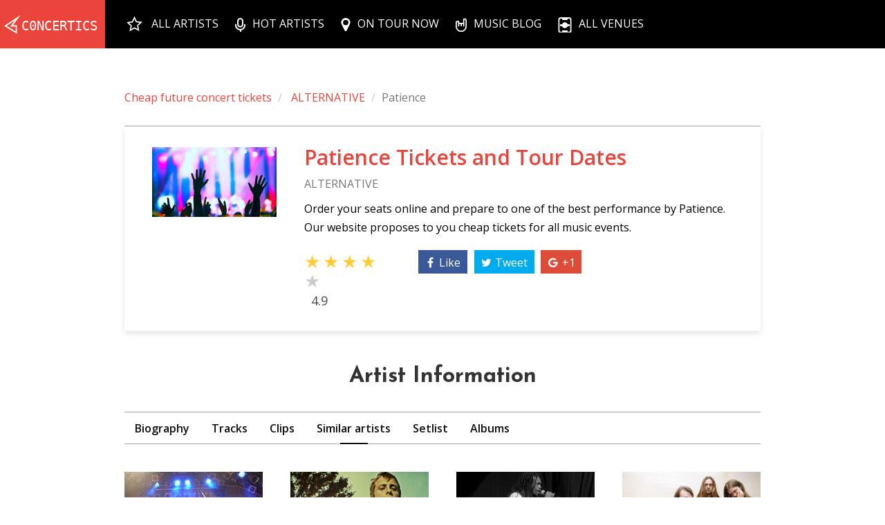

--- FILE ---
content_type: text/html; charset=UTF-8
request_url: https://concertics.com/performer/patience
body_size: 4479
content:
<!DOCTYPE html>
<html lang="en_US">
  <head>
    <title>Patience Tickets |All Tour Dates 2018 | Schedule | Upcoming Concerts</title>
    <meta name="description" content="Book Patience Tickets for Upcoming Concerts in 2018. Explore the 2018 tour dates! ✅【Available】 Concert Tickets Near You. The Lowest Price For You. All tickets 100% guaranteed!!! ✅【Cheap tickets】 for all Patience events.">
    <meta name="keywords" content="Patience tickets,Patience concert tickets,buy Patience tickets online,buy Patience concert tickets">

    <meta charset="utf-8">
    <meta http-equiv="X-UA-Compatible" content="IE=edge">
    <meta content="width=device-width,initial-scale=1" name="viewport">
	
	<link rel="canonical" href="https://concertics.com/performer/patience" /> 
   
  	

  	

	
  
    <!-- Theme CSS -->
    <link href="https://fonts.googleapis.com/css?family=Josefin+Sans:300,400,600,700|Open+Sans:300,600,400,700,800" rel="stylesheet">
    <link href="/markup/css/animate.css" rel="stylesheet">
    <link href="/markup/css/main.css" rel="stylesheet">

    <!-- HTML5 Shim and Respond.js IE8 support of HTML5 elements and media queries -->
    <!-- WARNING: Respond.js doesn't work if you view the page via file:// -->
    <!--[if lt IE 9]>
        <script src="https://oss.maxcdn.com/libs/html5shiv/3.7.0/html5shiv.js"></script>
        <script src="https://oss.maxcdn.com/libs/respond.js/1.4.2/respond.min.js"></script>
    <![endif]-->

<script>
(function(i,s,o,g,r,a,m){i['GoogleAnalyticsObject']=r;i[r]=i[r]||function(){
(i[r].q=i[r].q||[]).push(arguments)},i[r].l=1*new Date();a=s.createElement(o),
m=s.getElementsByTagName(o)[0];a.async=1;a.src=g;m.parentNode.insertBefore(a,m)
})(window,document,'script','https://www.google-analytics.com/analytics.js','ga');

ga('create', 'UA-72579454-21', 'auto');
ga('send', 'pageview');

</script>    
    
  </head>
  <body>
  
	<header id="header" class="clearfix">
		<nav class="navbar navbar-default">
			<div class="container-fluid">
				<div class="navbar-header">
					<button type="button" class="navbar-toggle collapsed" data-toggle="collapse" data-target="#navbar-collapse">
						<span class="sr-only">Toggle navigation</span>
						<span class="icon-bar"></span>
						<span class="icon-bar"></span>
						<span class="icon-bar"></span>
					</button>
										<a class="navbar-brand" href="/">
						<img src="/markup/img/logo_concertics.svg" alt="">
					</a>
									</div>

				<div class="navbar-left cooncertics-nav">
					<div class="collapse navbar-collapse" id="navbar-collapse">
						<ul class="nav navbar-nav">
													<li>
								<a href="/performer" data-menu="" class="">
									<img src="/markup/icons/star.svg" alt="">All ARTISTS								</a>
							</li>
														<li>
								<a href="#" data-menu="all-artist" class="cd-popup-trigger">
									<img src="/markup/icons/micro.svg" alt="">Hot artists								</a>
							</li>
														<li>
								<a href="#" data-menu="on-tour-now" class="cd-popup-trigger">
									<img src="/markup/icons/location.svg" alt="">On tour now								</a>
							</li>
														<li>
								<a href="/music-blog" data-menu="" class="">
									<img src="/markup/icons/cool.svg" alt="">MUSIC BLOG								</a>
							</li>
														<li>
								<a href="/venue" data-menu="" class="">
									<img src="/markup/icons/place.svg" alt="">All venues								</a>
							</li>
													</ul>
					</div>
				</div>
				
				<!--
				<div class="nav-right hidden">
					<ul class="sign-in">
						<li><i class="fa fa-user"></i><a href="signin.html">Sign In</a></li>
						<li><i class="fa fa-user"></i><a href="signin.html">Sign In</a></li>
					</ul>
				</div>
				-->
		
			</div>
		</nav>
	</header>

	
<section class="single-post-title">
    <div class="container">
        <div class="row">
            <div class="col-sm-12">
                <ol class="breadcrumb" itemscope="" itemtype="http://schema.org/BreadcrumbList">
                    <li itemprop="itemListElement" itemscope="" itemtype="http://schema.org/ListItem">
                        <a href="/" itemprop="item" class="home">
                            <span itemprop="name">Cheap future concert tickets</span>
                        </a>
                    </li>
                    <li itemprop="itemListElement" itemscope="" itemtype="http://schema.org/ListItem">
                        <a href="/alternative-music" itemprop="item" class="home">
                            <span itemprop="name">ALTERNATIVE</span>
                        </a>
                    </li>
                    <li class="active">Patience</li>
                </ol>
            </div>
        </div>
        <div class="row">
            <div class="col-sm-12">
                <div class="artist">
                    <div class="row">
                                                <div class="col-sm-3 margin-xs-15">
                            <img src="/upload/pa/ti/r_300x_patience-concert-tickets.jpg" alt="Patience" class="img-responsive">
                        </div>
                                                <div class="col-sm-9 margin-xs-15">
                            <h1 class="artist-title">Patience Tickets and Tour Dates</h1>
                            <p class="artist-cat">ALTERNATIVE</p>
                            <p class="artist-desc">
                                Order your seats online and prepare to one of the best performance by Patience. Our website proposes to you cheap tickets for all music events.                           </p>
                            <div class="row">
                                <div class="col-md-3 col-sm-6 col-xs-12 margin-xs-15">
                                    <div class="rating-wrapper "" itemprop="aggregateRating" itemscope="" itemtype="http://schema.org/AggregateRating">
    <ul class="stars" id="starsUl" data-model="Performer" data-attribute="rating" data-model_id="11465">
        <li class="star selected" data-value="1">
            ★
        </li>
        <li class="star selected" data-value="2">
            ★
        </li>
        <li class="star selected" data-value="3">
            ★
        </li>
        <li class="star selected" data-value="4">
            ★
        </li>
        <li class="star" data-value="5">
            ★
        </li>
    </ul>
    <div class="ratVal">
        <span itemprop="ratingValue" id="rating">4.9</span>
        <meta itemprop="ratingCount" content="341">
    </div>
    <div class="success-box">
        <div class="clearfix"></div>
        <div class="text-message"></div>
        <div class="clearfix"></div>
    </div>
</div>
                                    </div>
                                <div class="col-md-9 col-sm-6 col-xs-12 margin-xs-15">
                                    <div id="sharePopup"></div>
                                </div>
                            </div>
                        </div>
                    </div>
                </div>
            </div>
        </div>
    </div>
</section>


<section class="page-section artist-information">
    <div class="container">
        <div class="row">
            <div class="col-md-12">
                <h2 class="text-center">Artist Information</h2>
                <ul class="nav nav-tabs responsive">
                    <li class="tabs-li"><a data-toggle="tab" href="#biography">Biography</a></li>
                    <li class="tabs-li"><a data-toggle="tab" href="#tracks">Tracks</a></li>
                    <li class="tabs-li"><a data-toggle="tab" href="#clips">Clips</a></li>
                    <li class="tabs-li active"><a data-toggle="tab" href="#similar">Similar artists</a></li>
                    <li class="tabs-li"><a data-toggle="tab" href="#setlist">Setlist</a></li>
                    <li class="tabs-li"><a data-toggle="tab" href="#albums">Albums</a></li>
                    
                                    </ul>
                <div class="tab-content responsive">
                    <div id="biography" class="tab-pane biography">
                        <h3>Patience</h3>
                    
                                                
                        <div class="text two-columns body-expand-container margin-t-30">
                            <h2>Cheap Patience Tickets for You - Tour in 2018 </h2>

<p>1.As you may know, today we already know all dates of the Patience upcoming concerts and shows in 2018! Are you already interested in a particular concert? Now, you can find a matchup that will satisfy you using the date or opponent filters.</p>

<p>2. Hit "Tickets" button to look through all the Patience tickets available, and the interactive seating chart of the concert location. Filter the tickets by quantity or price and it will save you a lot of time when choosing the perfect match in the proper price range. 

The "eTickets Only" filter reveals all the tickets to the concert that are delivered to customers via the Internet. You can check the event venue places available in every section on the interactive seating map and find the most convenient of them for you. Make sure the ticket meets all your requirements and use “Go” button to go to checkout page.</p>

<p>3. On this page carefully check the chosen Patience tickets details. Scrutinize the ticket notes and the information on delivery. After you ensure that there are no mistakes, populate a checkout form fields, and get the Patience Tickets you want! Enjoy them! Our website contains all Patience's concerts tickets in 2018 year.</p>
                            
                            . </p>

								

                            
                            
                            <div class="visible-xs body-expand-container-hide ex-close">
                                <button class="b" role="button">
                                    <i class="fa fa-angle-down" aria-hidden="true"></i>
                                </button>
                            </div>
                        </div>
                    </div>
                    <div id="tracks" class="tab-pane">
                                            
                    </div>
                    
                    <div id="clips" class="tab-pane clips">
                       <div class="row">
                                                    </div>
                    </div>
                    
                    <div id="similar" class="tab-pane in active similar">
                        <div class="row">
                                                    <div class="col-md-3 col-sm-3 col-xs-6 similar-item margin-xs-15">
                                <a href="/performer/blind-guardian">
                                    <img src="/upload/bl/in/c_300x200_blind-guardian-concert-tickets.jpg" alt="Blind Guardian" class="img-responsive">
                                    <span class="similar-title span-block">Blind Guardian</span>
                                </a>
                            </div>
                                                     <div class="col-md-3 col-sm-3 col-xs-6 similar-item margin-xs-15">
                                <a href="/performer/awolnation">
                                    <img src="/upload/aw/ol/c_300x200_awolnation-concert-tickets.jpg" alt="Awolnation" class="img-responsive">
                                    <span class="similar-title span-block">Awolnation</span>
                                </a>
                            </div>
                                                     <div class="col-md-3 col-sm-3 col-xs-6 similar-item margin-xs-15">
                                <a href="/performer/black-uhuru">
                                    <img src="/upload/bl/ac/c_300x200_black-uhuru-concert-tickets.jpg" alt="Black Uhuru" class="img-responsive">
                                    <span class="similar-title span-block">Black Uhuru</span>
                                </a>
                            </div>
                                                     <div class="col-md-3 col-sm-3 col-xs-6 similar-item margin-xs-15">
                                <a href="/performer/blind-melon">
                                    <img src="/upload/bl/in/c_300x200_blind-melon-concert-tickets.jpg" alt="Blind Melon" class="img-responsive">
                                    <span class="similar-title span-block">Blind Melon</span>
                                </a>
                            </div>
                            
                        </div>
                    </div>
                    
                    <div id="setlist" class="tab-pane setlist">
                                            </div>
                    
                    
                    <div id="albums" class="tab-pane albums">
                        <h3>The Albums of Patience:</h3>
                                                    <p>No data</p>
                                            </div>
                    
                </div>
            </div>
        </div>
    </div>
</section>


<section class="page-section artist-information">
    <div class="container">
        <div class="row">
            <div class="col-md-12 text-center">
                <div class="section-title">Fans Also Bought</div>
            </div>
        </div>
        <div class="row">
            <div class="col-md-12 text-center">
                <div class="flex-row flex-space margin-t-30 bougth">
                                    <div class="bougth-item margin-xs-15"><a href="/performer/blind-guardian">Blind Guardian</a></div>
                                    <div class="bougth-item margin-xs-15"><a href="/performer/awolnation">Awolnation</a></div>
                                    <div class="bougth-item margin-xs-15"><a href="/performer/black-uhuru">Black Uhuru</a></div>
                                    <div class="bougth-item margin-xs-15"><a href="/performer/blind-melon">Blind Melon</a></div>
                    
                </div>
            </div>
        </div>
    </div>
</section>

	
	<footer>
		<div class="container-fluid">
			<div class="row">
				<div class="col-md-2 logo-wrap ">
										<a class="footer-logo" href="/">
						<img src="/markup/img/logo_concertics.svg" alt="">
					</a>
									</div>
				<div class="col-md-5 margin-sm-15 footer-service-wrap">
					<ul class="footer-service">
											<li>
							<a href="/about-us">About us</a>
						</li>
											<li>
							<a href="/music-blog">Music blog</a>
						</li>
											<li>
							<a href="/contacts">Contacts</a>
						</li>
											<li>
							<a href="/help">Help</a>
						</li>
											<li>
							<a href="/terms-of-service">Terms Of Service</a>
						</li>
											<li>
							<a href="/support">Support</a>
						</li>
						
					</ul>
				</div>
				<div class="col-md-2 margin-sm-15 col-sm-6">
					<div class="protection margin-xs-15 ">
						<div class="footer-title">You protection</div>
						<img src="/markup/img/safety.png" alt=""  class="img-responsive">
					</div>
				</div>
				<div class="col-md-3 margin-sm-15 col-sm-6">
					<div class="protection margin-xs-15 ">
						<div class="footer-title">Verified by</div>
						<img src="/markup/img/pays.png" alt="" class="img-responsive">
					</div>
				</div>
			</div>
		</div>
	</footer>
	<div class="copyright">
		<div class="container-fluid">
			<div class="row">
				<div class="col-md-12">
					Concetrtics © 2026				</div>
			</div>
		</div>
	</div>

	<div class="cd-popup" role="alert" id="all-artist">
		<button class="cd-popup-close img-replace">
			Close
		</button>
		
		<div class="menu-wrap cd-popup-container">
			<div class="menu-title">
				HOT ARTISTS
			</div>
			<div class="menu-list row ">
				<div class="col-sm-9 col-sm-offset-2 ">
					<ul>
											<li><a href="/performer/gnash" title="Gnash Tickets |All Tour Dates 2018 | Schedule | Upcoming Concerts">Gnash</a></li>
						
					</ul>
				</div>
			</div>
		</div>
	</div>
	
	
	<div class="cd-popup" role="alert" id="on-tour-now">
		<button class="cd-popup-close img-replace">
			Close
		</button>
		<div class="menu-wrap cd-popup-container">
			<div class="menu-title">
				ON TOUR NOW
			</div>
			<div class="menu-list flex-row flex-space on-tour">
				
			</div>
		</div>
	</div>

	<script src="/markup/js/jquery.min.js"></script>
	<script src="/markup/js/bootstrap.min.js"></script>
	<script src="/markup/js/slick.min.js"></script>
	<script src="/markup/js/wow.min.js"></script>
	<script src="/markup/js/enquire.min.js"></script>
	<script src="/markup/js/magnific.js"></script>
	<script src="/markup/js/socials.js"></script>
	<script src="/markup/js/responsive-tabs.js"></script>
	<script src="/markup/js/main.js"></script>
	<script src="https://use.fontawesome.com/a2e418ff03.js" async></script>

    <script src="/js/app.js?ver=1768998569"></script>
		   <script defer src="https://static.cloudflareinsights.com/beacon.min.js/vcd15cbe7772f49c399c6a5babf22c1241717689176015" integrity="sha512-ZpsOmlRQV6y907TI0dKBHq9Md29nnaEIPlkf84rnaERnq6zvWvPUqr2ft8M1aS28oN72PdrCzSjY4U6VaAw1EQ==" data-cf-beacon='{"version":"2024.11.0","token":"b61a78a4830b432a81a7d17b8a56b108","r":1,"server_timing":{"name":{"cfCacheStatus":true,"cfEdge":true,"cfExtPri":true,"cfL4":true,"cfOrigin":true,"cfSpeedBrain":true},"location_startswith":null}}' crossorigin="anonymous"></script>
</body>
</html>


--- FILE ---
content_type: image/svg+xml
request_url: https://concertics.com/markup/img/logo_concertics.svg
body_size: 277
content:
<svg id="Layer_1" xmlns="http://www.w3.org/2000/svg" viewBox="0 0 143 29"><style>.st0{font-family:&apos;Roboto Mono&apos;,monospace}.st1{font-size:19px;fill:#fff}.st2{fill:none;stroke:#fff;stroke-width:2;stroke-miterlimit:10}</style><text transform="translate(25.09 23.553)" class="st0 st1">C0NCERTICS</text><path class="st2" d="M2 17L20 5l-9 12h7v10z"/></svg>

--- FILE ---
content_type: text/plain
request_url: https://www.google-analytics.com/j/collect?v=1&_v=j102&a=724459094&t=pageview&_s=1&dl=https%3A%2F%2Fconcertics.com%2Fperformer%2Fpatience&ul=en-us%40posix&dt=Patience%20Tickets%20%7CAll%20Tour%20Dates%202018%20%7C%20Schedule%20%7C%20Upcoming%20Concerts&sr=1280x720&vp=1280x720&_u=IEBAAEABAAAAACAAI~&jid=2099187246&gjid=1979901503&cid=1231907557.1768998572&tid=UA-72579454-21&_gid=1231620953.1768998572&_r=1&_slc=1&z=161484055
body_size: -451
content:
2,cG-SH72034FDD

--- FILE ---
content_type: image/svg+xml
request_url: https://concertics.com/markup/icons/star.svg
body_size: 309
content:
<svg xmlns="http://www.w3.org/2000/svg" width="25" height="25" viewBox="0 0 30 26">
  <defs>
    <style>
      .cls-1 {
        fill: none;
        stroke: #fff;
        stroke-width: 2px;
        fill-rule: evenodd;
      }
    </style>
  </defs>
  <path id="star.svg" class="cls-1" d="M252,32l-5.926,5.7,1.511,7.9-7.1-3.7L233.372,46l1.539-7.983L229,32.655l8.051-1.237L240.516,24l3.437,7.219Z" transform="translate(-228 -23)"/>
</svg>


--- FILE ---
content_type: image/svg+xml
request_url: https://concertics.com/markup/icons/location.svg
body_size: 320
content:
<svg id="location.svg" xmlns="http://www.w3.org/2000/svg" width="14" height="19" viewBox="0 0 14 20">
  <defs>
    <style>
      .cls-1 {
        fill: #fff;
        fill-rule: evenodd;
      }

      .cls-2 {
        fill: #050506;
      }
    </style>
  </defs>
  <path class="cls-1" d="M532,24a7,7,0,0,1,7,7c0,1.884-7,15-7,15s-7-13.018-7-15A7,7,0,0,1,532,24Zm1.5,4a2.5,2.5,0,1,1-2.5,2.5A2.5,2.5,0,0,1,533.5,28Z" transform="translate(-525 -24)"/>
  <circle class="cls-2" cx="7" cy="7" r="4"/>
</svg>


--- FILE ---
content_type: image/svg+xml
request_url: https://concertics.com/markup/icons/micro.svg
body_size: 420
content:
<svg id="micro.svg" xmlns="http://www.w3.org/2000/svg" width="15" height="20" viewBox="0 0 15 20">
  <defs>
    <style>
      .cls-1, .cls-2 {
        fill: none;
        stroke: #fff;
        stroke-width: 2px;
        fill-rule: evenodd;
      }

      .cls-2 {
        stroke-linecap: square;
      }

      .cls-3 {
        fill: #fff;
      }
    </style>
  </defs>
  <path id="Rounded_Rectangle_1" data-name="Rounded Rectangle 1" class="cls-1" d="M386.5,24a3.44,3.44,0,0,1,3.44,3.439v4.8a3.44,3.44,0,0,1-6.88,0v-4.8A3.44,3.44,0,0,1,386.5,24Z" transform="translate(-379 -23)"/>
  <path class="cls-2" d="M393,33a6.517,6.517,0,1,1-13,0" transform="translate(-379 -23)"/>
  <rect class="cls-3" x="7" y="16" width="2" height="6"/>
  <rect id="Rectangle_7_copy" data-name="Rectangle 7 copy" class="cls-3" x="5" y="21" width="6" height="2"/>
</svg>


--- FILE ---
content_type: image/svg+xml
request_url: https://concertics.com/markup/icons/place.svg
body_size: 533
content:
<svg id="place.svg" xmlns="http://www.w3.org/2000/svg" xmlns:xlink="http://www.w3.org/1999/xlink" width="20" height="22" viewBox="0 0 20 23">
  <defs>
    <style>
      .cls-1, .cls-2 {
        fill: none;
        stroke-width: 2px;
      }

      .cls-1 {
        stroke: #fff;
      }

      .cls-2 {
		fill:#000;
        filter: url(#filter);
      }
    </style>
    <filter id="filter" x="841" y="24" width="14" height="22" filterUnits="userSpaceOnUse">
      <feFlood result="flood" flood-color="#fff"/>
      <feComposite result="composite" operator="in" in2="SourceGraphic"/>
      <feBlend result="blend" in2="SourceGraphic"/>
    </filter>
  </defs>
  <rect class="cls-1" x="1" y="1" width="18" height="22" rx="3" ry="3"/>
  <g transform="translate(-838 -23)" style="fill: none; filter: url(#filter)">
    <path id="path" class="cls-2" d="M844,24h8v3h-8V24Zm0,19h8v3h-8V43Zm-3-9h4v2h-4V34Zm10,0h4v2h-4V34Zm-3-3a4,4,0,1,1-4,4A4,4,0,0,1,848,31Z"/>
  </g>
  <use transform="translate(-838 -23)" xlink:href="#path" />
</svg>


--- FILE ---
content_type: application/javascript
request_url: https://concertics.com/markup/js/main.js
body_size: 2777
content:
/******
 * WOW js init
 *******/

var wow = new WOW({
    boxClass: 'wow',
    offset: 0,
    mobile: true,
    live: true
})


jQuery(document).ready(function($) {

    wow.init();


    /* ticket slider */

    var slider = $('.ticket-slider');

    slider.slick({
        dots: false,
        infinite: false,
        speed: 300,
        slidesToShow: 3,
        slidesToScroll: 1,
        responsive: [{
            breakpoint: 1300,
            settings: {
                slidesToShow: 3,
                slidesToScroll: 1,
                infinite: true,
                dots: false
            }
        },
            {
                breakpoint: 1299,
                settings: {
                    slidesToShow: 2,
                    slidesToScroll: 2,
                    infinite: true,
                    dots: false
                }
            },
            {
                breakpoint: 992,
                settings: {
                    slidesToShow: 2,
                    slidesToScroll: 2,
                    infinite: true,
                    dots: false
                }
            },
            {
                breakpoint: 991,
                settings: {
                    slidesToShow: 1,
                    slidesToScroll: 1
                }
            },
            {
                breakpoint: 480,
                settings: {
                    slidesToShow: 1,
                    slidesToScroll: 1
                }
            }

        ]
    });


    //open popup
    $('.cd-popup-trigger').on('click', function(event) {
        event.preventDefault();
        $('body').toggleClass('overflow-hidden');
        var target = $(this).data('menu');
        $('#' + target).addClass('is-visible');
    });

    //close popup
    $('.cd-popup').on('click', function(event) {
        if ($(event.target).is('.cd-popup-close') || $(event.target).is('.cd-popup')) {
            event.preventDefault();
            $(this).removeClass('is-visible');
            $('body').removeClass('overflow-hidden');
        }
    });
    //close popup when clicking the esc keyboard button
    $(document).keyup(function(event) {
        if (event.which == '27') {
            $('.cd-popup').removeClass('is-visible');
            $('body').removeClass('overflow-hidden');
        }
    });


    /********
     * Cats Slider
     ********/

    enquire.register("(max-width: 767px)", {
        match: function() {
            $('.cats-slider').slick({
                slidesToShow: 1,
                slidesToScroll: 1,
                infinite: true,
                dots: false,
                responsive: [{
                    breakpoint: 767,
                    settings: {
                        slidesToShow: 2,
                        slidesToScroll: 1,
                        infinite: true,
                        dots: false
                    }
                },
                    {
                        breakpoint: 478,
                        settings: {
                            slidesToShow: 1,
                            slidesToScroll: 1,
                            infinite: true,
                            dots: false
                        }
                    }
                ]
            });


            var slider = $('.artist-slider');

            slider.each(function () {
                var slidesCount = $(this).attr('data-count');
                console.log(slidesCount);
                if (slidesCount > 2 && $(this).length) {
                    $(this).slick({
                        slidesToShow: 1,
                        slidesToScroll: 1,
                        infinite: true,
                        dots: false,
                        responsive: [{
                            breakpoint: 767,
                            settings: {
                                slidesToShow: 2,
                                slidesToScroll: 1,
                                infinite: true,
                                dots: false
                            }
                        },
                            {
                                breakpoint: 478,
                                settings: {
                                    slidesToShow: 1,
                                    slidesToScroll: 1,
                                    infinite: true,
                                    dots: false
                                }
                            }
                        ]
                    });
                }
            });


            $('button.b').click(function() {
                var heightB = $(this).closest('.body-expand-container').height();
                if (!$(this).closest('.body-expand-container.open').length) {
                    console.log('click');
                    $(this).closest('.body-expand-container')
                        .addClass('open')
                        .css('height', 'auto');
                    $(this).closest('.body-expand-container-hide')
                        .toggleClass('ex-close')
                        .addClass('ex-open');
                } else {
                    $(this).closest('.body-expand-container')
                        .removeClass('open')
                        .css('height', '105px');
                    $(this).closest('.body-expand-container-hide')
                        .removeClass('ex-open')
                        .toggleClass('ex-close');
                }

                if ($(this).closest('.body-expand-container.open').length) {
                    $(this).children('i')
                        .removeClass()
                        .toggleClass('fa fa-angle-up');
                } else {
                    $(this).children('i')
                        .removeClass()
                        .toggleClass('fa fa-angle-down');
                }
            });
        },
        unmatch: function() {
            $('.cats-slider').slick('unslick');
            $('.artist-slider').slick('unslick');
        }
    });

    $('.popup-youtube, .popup-vimeo, .popup-gmaps').magnificPopup({
        disableOn: 700,
        type: 'iframe',
        mainClass: 'mfp-fade',
        removalDelay: 160,
        preloader: false,
        fixedContentPos: false
    });

    $("#sharePopup, .sharePopup").jsSocials({
        shareIn: "popup",
        shares: ["facebook", "twitter", "googleplus"]
    });

    $('.popup-gallery').magnificPopup({
        delegate: 'a',
        type: 'image',
        tLoading: 'Loading image #%curr%...',
        mainClass: 'mfp-img-mobile',
        closeBtnInside:false,
        gallery: {
            enabled: true,
            navigateByImgClick: true,
        }
    });


    /* stars func */

    (function () {
        var targetUl = $('#starsUl li');
        var elVal = $('#rating').html();
        if (!targetUl.hasClass('selected')) {
            for (var i = 0; i < Math.floor(elVal); i++) {
                $(targetUl[i]).addClass('selected');
            }
        }
    }());

    $('#starsUl li').on('mouseover', function () {
        var onStar = parseInt($(this).data('value'));

        $(this).parent().children('li.star').each(function (e) {
            if (e < onStar) {
                $(this).addClass('hover');
            } else {
                $(this).removeClass('hover');
            }
        });

    }).on('mouseout', function () {
        $(this).parent().children('li.star').each(function (e) {
            $(this).removeClass('hover');
        });
    });

    /* init tab to slider */
    (function($) {
        fakewaffle.responsiveTabs(['xs', 'sm']);
    })(jQuery);

    /* back to top btn */

    $(".back-top.btn").click(function(s) {
        s.preventDefault();
        $("body,html").animate({
            scrollTop: 0
        }, 500);
    });

    /* Search */
    function ajaxSerach(el,url){
        $(el).keyup(function() {
            $.trim($(this).val());
            $.ajax({
                url: "search.json",
                dataType: "json",
                success: function(response) {
                    $(".concert-search").fadeIn();
                    $(".concert-search ul li").remove();
                    if (response.success === 1 ){
                        $.each(response.items, function(i, data) {
                            if (data && data !== undefined && data !== null ) {
                                $(".concert-search ul").append('<li><a href="' + data.url + '">' + data.title + "</a></li>");
                            } else{
                                $(".concert-search ul").append("<li>Ssory, nothing found</li>");
                            }
                        });
                    } else {
                        $(".concert-search ul").append("<li>Ssory, nothing found</li>");
                    }
                }
            })
        });

        $(el).blur(function() {
            if($(this).val() === ""){
                $(".concert-search").fadeOut();
                $(".concert-search ul li").remove();
            }
        });
    }


    ajaxSerach("#banner-form-search","search.json");
    ajaxSerach("#search-category","search.json");


    /* ajax cats on main */

    var btnContainer = $(".js-cat-list");
    $(document).on("click", "#see-more-cats", function() {
        var offset = $(this).attr("data-offset");
        $.ajax({
            url: "cats.json?offset=" + offset,
            dataType: "json",
            method: "GET",
            beforeSend: function() {},
            success: function(response) {
                $("html, body").animate({
                    scrollTop: $(".js-cat-list").offset().top + $(".js-cat-list").height()
                }, 1200);
                buidCats(response.items, btnContainer);
                $("#see-more-cats").attr("data-offset", parseInt(offset) + 4);
            }
        })
    });

    function buidCats(json, el) {
        $("#catsItem").tmpl(json).appendTo(el);
    }

});








--- FILE ---
content_type: image/svg+xml
request_url: https://concertics.com/markup/icons/cool.svg
body_size: 448
content:
<svg xmlns="http://www.w3.org/2000/svg" width="16" height="20" viewBox="0 0 18 21">
  <defs>
    <style>
      .cls-1 {
        fill: #fff;
        fill-rule: evenodd;
      }
    </style>
  </defs>
  <path id="cool.svg" class="cls-1" d="M699.878,46a9.026,9.026,0,0,1-8.922-9.014V30.711a3.019,3.019,0,0,1,3.029-3h0.046a3.018,3.018,0,0,1,3.028,3L697,31h6V27a2.879,2.879,0,0,1,2.854-3h0.067a3.012,3.012,0,0,1,2.133.877,2.956,2.956,0,0,1,.885,2.114v10.1A8.962,8.962,0,0,1,699.948,46h-0.07ZM694,30a0.808,0.808,0,0,0-1,1v6a6.785,6.785,0,0,0,7,7h0c4.078,0,6.354-2.869,7-7V27a1,1,0,1,0-2,0v9a0.882,0.882,0,0,1-1,1,0.872,0.872,0,0,1-1-1V33h-2v3a1,1,0,1,1-2,0V33h-2v3a0.836,0.836,0,0,1-1,1,0.827,0.827,0,0,1-1-1V31a0.922,0.922,0,0,0-1-1h0Z" transform="translate(-690.969 -24)"/>
</svg>
